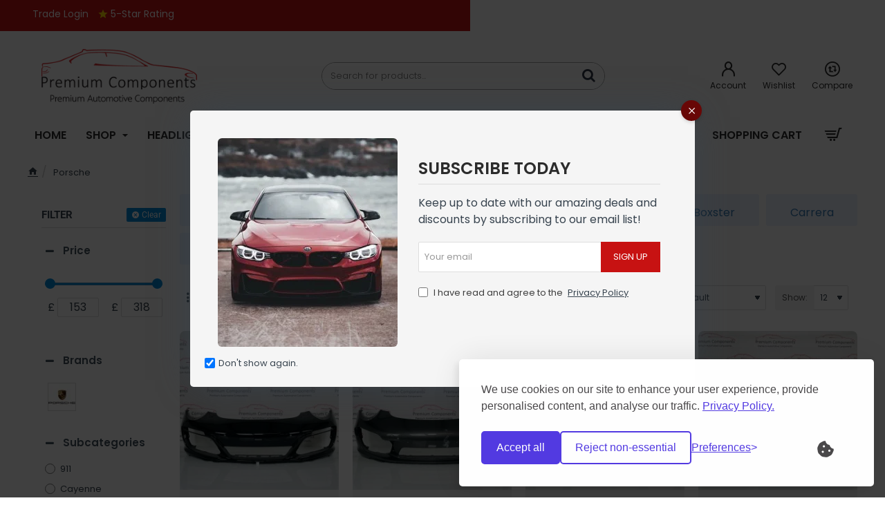

--- FILE ---
content_type: text/css
request_url: https://www.premiumcomponents.info/catalog/view/nn/stylesheet/style.css?nn_v=1.46
body_size: 1732
content:
/* cookie popup */
.popup .cky-btn-revisit-wrapper { display: none!important; }
.cky-footer-wrapper div:last-child { display: none!important; }
/* .cky-btn-revisit-wrapper { display: none!important; } */
html:not(.route-information-information) .cky-btn-revisit-wrapper, html.popup .cky-btn-revisit-wrapper { display: none!important; }

.checkout-section select.form-control { margin: auto!important; }
.postcode-addresses { width: 100%; padding-top: 10px; }

/* checkout delivery date */
.section-shipping .delivery_date {
  margin-left: 10px;
}
.section-delivery-date {
  margin-top: 10px;
}
.brandb2b {
  border: 1px solid #3A4750; padding: 15px;
}
.nn-add-to-cart .twitter-typeahead, .nn-add-to-cart .tt-input {
  max-width: 100%!important;
  width: 100%!important;
}
.nn-add-to-cart table:hover td {
  background: #ececec;
  cursor: pointer;
}
.checkout-section.shipping-payment > div:only-child {
  padding-left: 0px;
}

/* paypal */
.section-payment #paypal_message {
  margin-top: 10px;
  margin-left: 30px;
}

.cart-page #paypal_message {
  margin-top: 10px;
}

/* bundle-bar*/
.bundles-bars {
  order: 2;
}

.bundle-bar {
  margin-bottom: 15px;
  display: flex;
  flex-direction: column;
  justify-content: center;
  position: relative;
  box-sizing: border-box;
  width: 100%;

  /* REGISTER */
  MASTER10
  min-height: 75px;
  line-height: 23px;
}

.bundle-bar .bar-container {
  border: solid 1px #dddddd;
  padding: 20px 20px 15px 20px;
  cursor: pointer;
  margin-bottom: 0px;
  border-radius: 9px;
}

/* bar-title*/
.bundle-bar .bar-title {
  font-family: 'Poppins';
  font-weight: 600;
  font-size: 18px;
  color: rgba(27, 27, 25, 1);
}

/* radio*/
.bundle-bar .input[type=checkbox], .bundle-bar input[type=radio] {
  display: none;
}

.bundle-bar .content-left {
  display: flex;
  flex-direction: column;
  flex: 1!important;
  align-items: flex-start;
}

.bundle-bar .bar-content {
  align-items: center;
  justify-content: space-between;
  display: flex;
  gap: 8px;
  flex: 1;
}

.bundle-bar .bar-radio {
  display: flex!important;
  flex-shrink: 0;
  width: 20px;
  height: 20px;
  border-radius: 50%;
  background: #FFF;
  border: 3px solid #FFF;
  box-shadow: 0 0 0 2px #0000004d;
  box-sizing: border-box;
}

.bundle-bar .bar-main {
  display: flex;
  align-items: center;
  gap: 20px;
  cursor: pointer;
}


.bundle-bar .bar-price-new {
  font-size: 20px;
  co
  
  /* LOYALTY POINTS */
  padding: 20px;
    --element-padding: 20px;
    padding-top: 10px;
    --element-padding-top: 10px;
    padding-bottom: 10px;
    --element-padding-bottom: 10px;
    border-width: 1px;
    border-style: solid;
    border-color: rgba(221, 221, 221, 1);
    margin-top: 0;
    margin-bottom: 20px;r: #1b1b19;
  font-weight: 600;
}

.bundle-bar .bar-price-old {
  font-size: 15px;
  color: rgba(109, 118, 125, 1);
  font-weight: 400;
  text-decoration: line-through;
  margin: 0;
  text-align: end;
}

.bundle-bar .bar-subtitle {
  font-family: 'Poppins';
  font-weight: 400;
  font-size: 15px;
  color: rgba(27, 27, 25, 1);
}

.bundle-bar input:checked+.bar-container .bar-main .bar-radio {
  background-color: #1b1b19!important;
}
.bundle-bar input:checked+.bar-container {
  border: solid 1px #1b1b19;
}
.bundle-bar .most-popular {
  display: inline-table;
  position: absolute;
  top: -12px;
  margin: 0 8px;
  padding: 6px 8px;
  border-radius: 5px;
  font-family: sans-serif;
  font-size: 11px;
  font-weight: 500;
  line-height: 1;
  color: white;
  background: #1b1b19;
  right: 0;
}
.nn-register-radio {
  
}

.radio-inputs {
  display: inline-block;
  -webkit-user-select: none;
  -moz-user-select: none;
  -ms-user-select: none;
  user-select: none;
  margin-bottom: 15px;
}

.radio-inputs > * {
  margin: 6px;
}

.radio-input:checked + .radio-tile {
  border-color: #2260ff;
  box-shadow: 0 5px 10px rgba(0, 0, 0, 0.1);
  color: #2260ff;
}

.radio-input:checked + .radio-tile:before {
  transform: scale(1);
  opacity: 1;
  background-color: #2260ff;
  border-color: #2260ff;
}

.radio-input:checked + .radio-tile .radio-icon svg {
  fill: #2260ff;
}

.radio-input:checked + .radio-tile .radio-label {
  color: #2260ff;
}

.radio-input:focus + .radio-tile {
  border-color: #2260ff;
  box-shadow: 0 5px 10px rgba(0, 0, 0, 0.1), 0 0 0 4px #b5c9fc;
}

.radio-input:focus + .radio-tile:before {
  transform: scale(1);
  opacity: 1;
}

.radio-tile {
  display: inline-block;
  border-radius: 0.5rem;
  border: 2px solid #b5bfd9;
  background-color: #fff;
  box-shadow: 0 5px 10px rgba(0, 0, 0, 0.1);
  transition: 0.15s ease;
  cursor: pointer;
  position: relative;
  padding: 15px 10px;
}

.radio-tile:before {
  content: "";
  position: absolute;
  display: block;
  width: 10px;
  height: 10px;
  border: 2px solid #b5bfd9;
  background-color: #fff;
  border-radius: 50%;
  top: 0.25rem;
  left: 0.25rem;
  opacity: 0;
  transform: scale(0);
  transition: 0.25s ease;
}

.radio-tile:hover {
  border-color: #2260ff;
}

.radio-tile:hover:before {
  transform: scale(1);
  opacity: 1;
}

.radio-icon svg {
  width: 2rem;
  height: 2rem;
  fill: #494949;
}

.radio-label {
  color: #707070;
  transition: 0.375s ease;
  text-align: center;
  font-size: 13px;
}

.radio-input {
  clip: rect(0 0 0 0);
  -webkit-clip-path: inset(100%);
  clip-path: inset(100%);
  height: 1px;
  overflow: hidden;
  position: absolute;
  white-space: nowrap;
  width: 1px;
}

/* REGISTER */
.nn-register-radio > .radio {
  margin-top: 10px!important;
  margin-bottom: 10px;
  margin-right: 0px;
  padding: 0px;
}
.nn-register-radio label {
  margin: 0px!important;
  background: hsla(var(--j-color-scheme-background-primary-h),var(--j-color-scheme-background-primary-s),calc(var(--j-color-scheme-background-primary-l) - 0%),calc(var(--j-color-scheme-background-primary-a)*1)) !important;
  border-width: 1px !important;
  border-style: solid !important;
  border-color: hsla(var(--j-color-scheme-background-border-h),var(--j-color-scheme-background-border-s),calc(var(--j-color-scheme-background-border-l) - 0%),calc(var(--j-color-scheme-background-border-a)*1)) !important;
  border-radius: 4px !important;
  --element-border-radius: 4px !important;
  padding: 15px!important;
}
.nn-register-radio label p {
  margin-top: 10px;
}

/* LOYALTY POINTS */
.product-loyalty-points {
  padding: 20px;
  --element-padding: 20px;
  padding-top: 10px;
  --element-padding-top: 10px;
  padding-bottom: 10px;
  --element-padding-bottom: 10px;
  border-width: 1px;
  border-style: solid;
  border-color: rgba(248, 168, 184, 1);
  border-radius: 9px;
  margin-top: 0;
  margin-top: 10px;
  font-size: 24px;
}

--- FILE ---
content_type: text/javascript
request_url: https://www.premiumcomponents.info/catalog/view/theme/journal3/js/nn_common.js?nn_v=1.46
body_size: 3932
content:
// Array includes polyfill
if (!Array.prototype.includes) {
  Object.defineProperty(Array.prototype, 'includes', {
    value: function (searchElement, fromIndex) {

      if (this == null) {
        throw new TypeError('"this" is null or not defined');
      }

      // 1. Let O be ? ToObject(this value).
      var o = Object(this);

      // 2. Let len be ? ToLength(? Get(O, "length")).
      var len = o.length >>> 0;

      // 3. If len is 0, return false.
      if (len === 0) {
        return false;
      }

      // 4. Let n be ? ToInteger(fromIndex).
      //    (If fromIndex is undefined, this step produces the value 0.)
      var n = fromIndex | 0;

      // 5. If n ≥ 0, then
      //  a. Let k be n.
      // 6. Else n < 0,
      //  a. Let k be len + n.
      //  b. If k < 0, let k be 0.
      var k = Math.max(n >= 0 ? n : len - Math.abs(n), 0);

      function sameValueZero(x, y) {
        return x === y || (typeof x === 'number' && typeof y === 'number' && isNaN(x) && isNaN(y));
      }

      // 7. Repeat, while k < len
      while (k < len) {
        // a. Let elementK be the result of ? Get(O, ! ToString(k)).
        // b. If SameValueZero(searchElement, elementK) is true, return true.
        if (sameValueZero(o[k], searchElement)) {
          return true;
        }
        // c. Increase k by 1.
        k++;
      }

      // 8. Return false
      return false;
    }
  });
}

$(function () {
  // Currency
  $('#form-currency .currency-select').unbind().on('click', function (e) {
    e.preventDefault();

    $('#form-currency input[name=\'code\']').val($(this).data('name'));

    $('#form-currency').submit();
  });

  // Language
  $('#form-language .language-select').unbind().on('click', function (e) {
    e.preventDefault();

    $('#form-language input[name=\'code\']').val($(this).data('name'));

    $('#form-language').submit();
  });
});

if (Journal.ocv == 4) {
  $(document).ready(function () {
    $.fn.jbutton = function (state) {
      return this.each(function () {
        var element = this;

        if (state == 'loading') {
          this.html = $(element).html();
          this.state = $(element).prop('disabled');

          $(element).prop('disabled', true).addClass('disabled')
        }

        if (state == 'reset') {
          $(element).prop('disabled', false).removeClass('disabled')
        }
      });
    }
    $.fn.button = $.fn.jbutton;
  });
} else {
  $.fn.jbutton = $.fn.button;
}

window['cart'] = window['cart'] || {};

window['cart'].add = function (product_id, quantity, quick_buy) {
  quantity = quantity || 1;

  $.ajax({
    url: Journal['add_cart_url'],
    type: 'post',
    data: 'product_id=' + product_id + '&quantity=' + quantity,
    dataType: 'json',
    beforeSend: function () {
      $('[data-toggle="tooltip"]').tooltip('hide');
      $('[onclick*="cart.add(\'' + product_id + '\'"]').jbutton('loading');
    },
    complete: function () {
      $('[onclick*="cart.add(\'' + product_id + '\'"]').jbutton('reset');
    },
    success: function (json) {
      $('.alert, .text-danger').remove();

      if (json['redirect']) {
        if (json['options_popup']) {
          var html = '';

          html += '<div class="popup-wrapper popup-options popup-iframe">';
          html += '  <div class="journal-loading"><em class="fa fa-spinner fa-spin"></em></div>';
          html += '  <div class="popup-container">';
          html += '    <div class="popup-body">';
          html += '    <div class="popup-inner-body">';
          html += '      <button class="btn popup-close"></button>';
          // html += '      <iframe src="index.php?route=journal3/product&product_id=' + product_id + '&popup=options&product_quantity=' + quantity + '&' + (quick_buy ? 'quick_buy=true' : '') + '" width="100%" height="100%" frameborder="0" onload="this.height = this.contentWindow.document.body.offsetHeight; $(this).prev(\'.journal-loading\').fadeOut();"></iframe>';
          html += '      <iframe src="index.php?route=journal3/product&product_id=' + product_id + '&popup=options&product_quantity=' + quantity + (quick_buy ? '&quick_buy=true' : '') + (Journal['ocv'] == 4 ? '&language=' + Journal['language'] : '') + '" width="100%" height="100%" frameborder="0" onload="update_popup_height(this)"></iframe>';
          html += '    </div>';
          html += '    </div>';
          html += '  </div>';
          html += '  <div class="popup-bg popup-bg-closable"></div>';
          html += '</div>';

          // show modal
          $('.popup-wrapper').remove();

          $('body').append(html);

          setTimeout(function () {
            $('html').addClass('popup-open popup-center');
          }, 10);
        } else {
          location = json['redirect'];
        }
      }

      if (json['success']) {
        if (json['options_popup']) {
          var html = '';

          html += '<div class="popup-wrapper popup-options">';
          html += '  <div class="journal-loading"><em class="fa fa-spinner fa-spin"></em></div>';
          html += '  <div class="popup-container">';
          html += '    <div class="popup-body">';
          html += '    <div class="popup-inner-body">';
          html += '      <button class="btn popup-close"></button>';
          // html += '      <iframe src="index.php?route=journal3/product&product_id=' + product_id + '&popup=options&' + (quick_buy ? 'quick_buy=true' : '') + '" width="100%" height="100%" frameborder="0" onload="this.height = this.contentWindow.document.body.offsetHeight; $(this).prev(\'.journal-loading\').fadeOut();"></iframe>';
          html += '      <iframe src="index.php?route=journal3/product&product_id=' + product_id + '&popup=options' + (quick_buy ? '&quick_buy=true' : '') + (Journal['ocv'] == 4 ? '&language=' + Journal['language'] : '') + '" width="100%" height="100%" frameborder="0" onload="update_popup_height(this)"></iframe>';
          html += '    </div>';
          html += '    </div>';
          html += '  </div>';
          html += '  <div class="popup-bg popup-bg-closable"></div>';
          html += '</div>';

          // show modal
          $('.popup-wrapper').remove();

          $('body').append(html);

          setTimeout(function () {
            $('html').addClass('popup-open popup-center');
          }, 10);
        } else {
          if (json['notification']) {
            show_notification(json['notification']);

            if (quick_buy) {
              location = Journal['checkoutUrl'];
            }
          } else {
            $('header').after('<div class="alert alert-success"><i class="fa fa-check-circle"></i> ' + json['success'] + ' <button type="button" class="close" data-dismiss="alert">&times;</button></div>');
          }
          if (json['gtag']) {
            window.dataLayer = window.dataLayer || [];
            dataLayer.push({ ecommerce: null });  // Clear the previous ecommerce object.
            dataLayer.push({
              'event': 'addToCart',
              'ecommerce': {
                'value': 1,
                'currencyCode': json['currency'],
                'add': {                                // 'add' actionFieldObject measures.
                  'products': [{                        //  adding a product to a shopping cart.
                    'name': json['product_info']['name'],
                    'id': product_id,
                    'price': json['product_info']['price'],
                    'brand': json['product_info']['manufacturer'],
                    'quantity': quantity
                  }]
                }
              }
            });
          }
        }

        // Need to set timeout otherwise it wont update the total
        setTimeout(function () {
          $('#cart-total').html(json['total']);
          $('#cart-items,.cart-badge').html(json['items_count']);

          if (json['items_count']) {
            $('#cart-items,.cart-badge').removeClass('count-zero');
            $('#cart').addClass('cart-has-items');
          } else {
            $('#cart-items,.cart-badge').addClass('count-zero');
            $('#cart').removeClass('cart-has-items');
          }
        }, 100);

        if (Journal['scrollToTop']) {
          $('html, body').animate({ scrollTop: 0 }, 'slow');
        }

        $('.cart-content ul').load(Journal['info_cart_url']);

        if (parent.window['_QuickCheckout']) {
          parent.window['_QuickCheckout'].save();
        } else if ($('html').hasClass('route-checkout-cart') || $('html').hasClass('route-checkout-checkout')) {
          parent.location.reload();
        }
      }
    },
    error: function (xhr, ajaxOptions, thrownError) {
      alert(thrownError + '\r\n' + xhr.statusText + '\r\n' + xhr.responseText);
    }
  });
};

window['cart'].remove = function (key) {
  $.ajax({
    url: Journal['remove_cart_url'],
    type: 'post',
    data: 'key=' + key,
    dataType: 'json',
    beforeSend: function () {
      $('#cart > button').jbutton('loading');
    },
    complete: function () {
      $('#cart > button').jbutton('reset');
    },
    success: function (json) {
      // Need to set timeout otherwise it wont update the total
      setTimeout(function () {
        $('#cart-total').html(json['total']);
        $('#cart-items,.cart-badge').html(json['items_count']);

        if (json['items_count']) {
          $('#cart-items,.cart-badge').removeClass('count-zero');
          $('#cart').addClass('cart-has-items');
        } else {
          $('#cart-items,.cart-badge').addClass('count-zero');
          $('#cart').removeClass('cart-has-items');
        }
      }, 100);

      if ($('html').hasClass('route-checkout-cart') || $('html').hasClass('route-checkout-checkout')) {
        // location = 'index.php?route=checkout/cart';
        location.reload();
      } else {
        // $('.cart-content ul').load('index.php?route=common/cart/info ul li');
        $('.cart-content ul').load(Journal['info_cart_url']);
      }
    },
    error: function (xhr, ajaxOptions, thrownError) {
      alert(thrownError + '\r\n' + xhr.statusText + '\r\n' + xhr.responseText);
    }
  });
};

window['cart'].update = function (key, quantity) {
  $.ajax({
    url: Journal['edit_cart_url'],
    type: 'post',
    data: 'key=' + key + '&quantity=' + (typeof (quantity) != 'undefined' ? quantity : 1),
    dataType: 'json',
    beforeSend: function () {
      $('#cart > button').jbutton('loading');
    },
    complete: function () {
      $('#cart > button').jbutton('reset');
    },
    success: function (json) {
      // Need to set timeout otherwise it wont update the total
      setTimeout(function () {
        $('#cart-total').html(json['total']);
        $('#cart-items,.cart-badge').html(json['items_count']);

        if (json['items_count']) {
          $('#cart-items,.cart-badge').removeClass('count-zero');
          $('#cart').addClass('cart-has-items');
        } else {
          $('#cart-items,.cart-badge').addClass('count-zero');
          $('#cart').removeClass('cart-has-items');
        }
      }, 100);

      if ($('html').hasClass('route-checkout-cart') || $('html').hasClass('route-checkout-checkout')) {
        location = 'index.php?route=checkout/cart';
      } else {
        // $('.cart-content ul').load('index.php?route=common/cart/info ul li');
        $('.cart-content ul').load(Journal['info_cart_url']);
      }
    },
    error: function (xhr, ajaxOptions, thrownError) {
      alert(thrownError + '\r\n' + xhr.statusText + '\r\n' + xhr.responseText);
    }
  });
};

window['wishlist'] = window['wishlist'] || {};

window['wishlist'].add = function (product_id) {
  $.ajax({
    url: Journal['add_wishlist_url'],
    type: 'post',
    data: 'product_id=' + product_id,
    dataType: 'json',
    success: function (json) {
      $('.alert').remove();

      if (json['redirect']) {
        location = json['redirect'];
      }

      if (json['success']) {
        $('[data-toggle="tooltip"]').tooltip('hide');

        if (json['notification']) {
          show_notification(json['notification']);
        } else {
          $('header').after('<div class="alert alert-success"><i class="fa fa-check-circle"></i> ' + json['success'] + ' <button type="button" class="close" data-dismiss="alert">&times;</button></div>');
        }
      }

      $('#wishlist-total span').html(json['total']);
      $('#wishlist-total').attr('title', json['total']);
      $('.wishlist-badge').text(json['count']);

      if (json['count']) {
        $('.wishlist-badge').removeClass('count-zero');
      } else {
        $('.wishlist-badge').addClass('count-zero');
      }

      if (Journal['scrollToTop']) {
        $('html, body').animate({ scrollTop: 0 }, 'slow');
      }
    },
    error: function (xhr, ajaxOptions, thrownError) {
      alert(thrownError + '\r\n' + xhr.statusText + '\r\n' + xhr.responseText);
    }
  });
};

window['compare'] = window['compare'] || {};

window['compare'].add = function (product_id) {
  $.ajax({
    url: Journal['add_compare_url'],
    type: 'post',
    data: 'product_id=' + product_id,
    dataType: 'json',
    success: function (json) {
      $('.alert').remove();

      if (json['success']) {
        $('[data-toggle="tooltip"]').tooltip('hide');

        if (json['notification']) {
          show_notification(json['notification']);
        } else {
          $('header').after('<div class="alert alert-success"><i class="fa fa-check-circle"></i> ' + json['success'] + ' <button type="button" class="close" data-dismiss="alert">&times;</button></div>');
        }

        $('#compare-total').html(json['total']);
        $('.compare-badge').text(json['count']);

        if (json['count']) {
          $('.compare-badge').removeClass('count-zero');
        } else {
          $('.compare-badge').addClass('count-zero');
        }

        if (Journal['scrollToTop']) {
          $('html, body').animate({ scrollTop: 0 }, 'slow');
        }
      }
    },
    error: function (xhr, ajaxOptions, thrownError) {
      alert(thrownError + '\r\n' + xhr.statusText + '\r\n' + xhr.responseText);
    }
  });
};

window['voucher'] = window['voucher'] || {};

window['voucher'].remove = function (key) {
  $.ajax({
    url: Journal['remove_cart_url'],
    type: 'post',
    data: 'key=' + key,
    dataType: 'json',
    beforeSend: function () {
      $('#cart > button').jbutton('loading');
    },
    complete: function () {
      $('#cart > button').jbutton('reset');
    },
    success: function (json) {
      // Need to set timeout otherwise it wont update the total
      setTimeout(function () {
        $('#cart-total').html(json['total']);
        $('#cart-items,.cart-badge').html(json['items_count']);

        if (json['items_count']) {
          $('#cart-items,.cart-badge').removeClass('count-zero');
        } else {
          $('#cart-items,.cart-badge').addClass('count-zero');
        }
      }, 100);

      if ($('html').hasClass('route-checkout-cart') || $('html').hasClass('route-checkout-checkout')) {
        location = 'index.php?route=checkout/cart';
      } else {
        $('.cart-content ul').load(Journal['info_cart_url']);
      }
    },
    error: function (xhr, ajaxOptions, thrownError) {
      alert(thrownError + '\r\n' + xhr.statusText + '\r\n' + xhr.responseText);
    }
  });
};

window['update_popup_height'] = function (iframe) {
  const iframeDocument = iframe.contentWindow.document;
  let height = iframeDocument.body.clientHeight + 4;

  const buttons = iframeDocument.querySelector('.button-group-page');

  if (iframe.contentWindow.Journal['isQuickviewPopup']) {
    height += 20;
  }
  if (iframe.contentWindow.Journal['isOptionsPopup']) {
    height += buttons.offsetHeight;
  }

  iframe.style.height = height + 'px';

  document.documentElement.classList.add('popup-iframe-loaded');
};

window['quickview'] = function (product_id) {
  product_id = parseInt(product_id, 10);

  // hide tooltip
  $('[data-toggle="tooltip"]').tooltip('hide');

  var html = '';

  html += '<div class="popup-wrapper popup-quickview popup-iframe">';
  html += '  <div class="journal-loading"><em class="fa fa-spinner fa-spin"></em></div>';
  html += '  <div class="popup-container">';
  html += '    <div class="popup-body">';
  html += '      <div class="popup-inner-body">';
  html += '        <button class="btn popup-close"></button>';
  // html += '        <iframe src="index.php?route=journal3/product&product_id=' + product_id + '&popup=quickview" width="100%" height="100%" frameborder="0" onload="this.height = this.contentWindow.document.body.offsetHeight; $(this).prev(\'.journal-loading\').hide();"></iframe>';
  html += '        <iframe src="index.php?route=journal3/product&product_id=' + product_id + '&popup=quickview' + (Journal['ocv'] == 4 ? '&language=' + Journal['language'] : '') + '" width="100%" height="100%" frameborder="0" onload="update_popup_height(this)"></iframe>';
  html += '      </div>';
  html += '    </div>';
  html += '  </div>';
  html += '  <div class="popup-bg popup-bg-closable"></div>';
  html += '</div>';

  // show modal
  $('.popup-wrapper').remove();

  $('body').append(html);

  setTimeout(function () {
    $('html').addClass('popup-open popup-center');
  }, 10);
};

window['open_popup'] = function (module_id) {
  module_id = parseInt(module_id, 10);

  var html = '';

  html += '<div class="popup-wrapper popup-module popup-iframe">';
  html += '  <div class="journal-loading"><em class="fa fa-spinner fa-spin"></em></div>';
  html += '  <div class="popup-container">';
  html += '    <div class="popup-body">';
  html += '      <div class="popup-inner-body">';
  html += '        <button class="btn popup-close"></button>';
  html += '      </div>';
  html += '    </div>';
  html += '  </div>';
  html += '  <div class="popup-bg popup-bg-closable"></div>';
  html += '</div>';

  // show modal
  $('.popup-wrapper').remove();

  $('body').append(html);

  setTimeout(function () {
    $('html').addClass('popup-open popup-center');
  }, 10);

  $('.popup-container').css('visibility', 'hidden');

  $.ajax({
    url: 'index.php?route=journal3/popup' + Journal['route_separator'] + 'get&module_id=' + module_id + '&popup=module' + (Journal['ocv'] == 4 ? '&language=' + Journal['language'] : ''),
    success: function (html) {
      var $html = $(html);
      var $popup = $html.siblings('.module-popup');
      var $style = $html.siblings('style');
      var $content = $popup.find('.popup-container');

      $('#popup-style-' + module_id).remove();
      $('head').append($style.attr('id', 'popup-style-' + module_id));
      $('.popup-wrapper').attr('class', $popup.attr('class'));
      $('.popup-container').html($content.html());

      $('.popup-container').css('visibility', 'visible');

      Journal.lazy();
    },
    error: function (xhr, ajaxOptions, thrownError) {
      alert(thrownError + '\r\n' + xhr.statusText + '\r\n' + xhr.responseText);
    }
  });
};

window['open_login_popup'] = function () {
  var html = '';

  html += '<div class="popup-wrapper popup-login popup-iframe">';
  html += '  <div class="journal-loading"><em class="fa fa-spinner fa-spin"></em></div>';
  html += '  <div class="popup-container">';
  html += '    <div class="popup-body">';
  html += '    <div class="popup-inner-body">';
  html += '      <button class="btn popup-close"></button>';
  // html += '      <iframe src="index.php?route=account/login&popup=login" width="100%" height="100%" frameborder="0" onload="this.height = this.contentWindow.document.body.offsetHeight; $(this).prev(\'.journal-loading\').fadeOut();"></iframe>';
  html += '      <iframe src="index.php?route=account/login&popup=login' + (Journal['ocv'] == 4 ? '&language=' + Journal['language'] : '') + '" width="100%" height="100%" frameborder="0" onload="update_popup_height(this)"></iframe>';
  html += '    </div>';
  html += '    </div>';
  html += '  </div>';
  html += '  <div class="popup-bg popup-bg-closable"></div>';
  html += '</div>';

  // show modal
  $('.popup-wrapper').remove();

  $('body').append(html);

  setTimeout(function () {
    $('html').addClass('popup-open popup-center');
  }, 10);
};

window['open_register_popup'] = function () {
  var html = '';

  html += '<div class="popup-wrapper popup-register popup-iframe">';
  html += '  <div class="journal-loading"><em class="fa fa-spinner fa-spin"></em></div>';
  html += '  <div class="popup-container">';
  html += '    <div class="popup-body">';
  html += '    <div class="popup-inner-body">';
  html += '      <button class="btn popup-close"></button>';
  // html += '      <iframe src="index.php?route=account/register&popup=register" width="100%" height="100%" frameborder="0" onload="this.height = this.contentWindow.document.body.offsetHeight; $(this).prev(\'.journal-loading\').fadeOut();"></iframe>';
  html += '      <iframe src="index.php?route=account/register&popup=register' + (Journal['ocv'] == 4 ? '&language=' + Journal['language'] : '') + '" width="100%" height="100%" frameborder="0" onload="update_popup_height(this)"></iframe>';
  html += '    </div>';
  html += '    </div>';
  html += '  </div>';
  html += '  <div class="popup-bg popup-bg-closable"></div>';
  html += '</div>';

  // show modal
  $('.popup-wrapper').remove();

  $('body').append(html);

  setTimeout(function () {
    $('html').addClass('popup-open popup-center');
  }, 10);
};

window['show_notification'] = function (opts) {
  opts = $.extend({
    position: 'center',
    className: '',
    title: '',
    image: '',
    message: '',
    buttons: [],
    timeout: Journal.notificationHideAfter
  }, opts);

  if ($('.notification-wrapper-' + opts.position).length === 0) {
    $('body').append('<div class="notification-wrapper notification-wrapper-' + opts.position + '"></div>');
  }

  var html = '';

  var buttons = $.map(opts.buttons, function (button) {
    return '<a class="' + button.className + '" href="' + button.href + '">' + button.name + '</a>';
  });

  html += '<div class="notification ' + opts.className + '">';
  html += '  <button class="btn notification-close"></button>';
  html += '  <div class="notification-content">';

  if (opts.image) {
    html += '    <img src="' + opts.image + '" srcset="' + opts.image + ' 1x, ' + opts.image2x + ' 2x">';
  }

  html += '    <div>';
  html += '      <div class="notification-title">' + opts.title + '</div>';
  html += '      <div class="notification-text">' + opts.message + '</div>';
  html += '    </div>';
  html += '  </div>';

  if (buttons && buttons.length) {
    html += '<div class="notification-buttons">' + buttons.join('\n') + '</div>';
  }

  html += '</div>';

  var $notification = $(html);

  $('.notification-wrapper-' + opts.position).append($notification);

  if (opts.timeout) {
    setTimeout(function () {
      $notification.find('.notification-close').trigger('click');
    }, opts.timeout);
  }

  return $notification;
};

window['show_message'] = function (opts) {
  opts = $.extend({
    position: 'message',
    className: '',
    message: '',
    timeout: 0
  }, opts);

  parent.$('.notification-wrapper-' + opts.position).remove();

  parent.show_notification(opts);
}

window['loader'] = function (el, status) {
  var $el = $(el);

  if (status) {
    $el.attr('style', 'position: relative');
    $el.append('<div class="journal-loading-overlay"><div class="journal-loading"><em class="fa fa-spinner fa-spin"></em></div></div>');
  } else {
    $el.attr('style', '');
    $el.find('.journal-loading-overlay').remove();
  }
};

window['resize_iframe'] = function (module_id, height) {
  $('.module-popup-' + module_id + ' iframe').height(height);
};


--- FILE ---
content_type: text/javascript
request_url: https://www.premiumcomponents.info/catalog/view/nn/javascript/common.js?nn_v=1.46
body_size: 3636
content:
window['nn'] = window['nn'] || {};
window['nn'].timer = false;
window['nn'].notif = function(_title, _html, _large) {
  window.clearTimeout(nn.timer);
  $("#notif-modal").modal("hide").remove();
  let html = '<div id="notif-modal" class="modal">';
  html += '<div class="vertical-alignment-helper">';
  html += '  <div class="modal-dialog vertical-align-center' + (typeof _large != "undefined" ? " modal-large" : "") + '">';
  html += '    <div class="modal-content">';
  html += '      <div class="modal-header">';
  html += '        <button type="button" class="close" data-dismiss="modal" aria-hidden="true">&times;</button>';
  html += '        <h4 class="modal-title">' + _title + "</h4>";
  html += "      </div>";
  html += '      <div class="modal-body">' + _html + "</div>";
  html += "    </div";
  html += "  </div>";
  html += "</div>";
  html += "</div>";
  $("body").append(html);
  $("#notif-modal").modal("show");
};
window['nn'].confirm = function(_title, _html, _large) {
  window.clearTimeout(nn.timer);
  $("#notif-modal").modal("hide").remove();
  html = '<div id="notif-modal" class="modal fade in" data-keyboard="false" data-backdrop="static">';
  html += '<div class="vertical-alignment-helper">';
  html +=
    '  <div class="modal-dialog vertical-align-center' +
    (typeof _large != "undefined" ? " modal-large" : "") +
    '">';
  html += '    <div class="modal-content">';
  html += '      <div class="modal-header">';
  html += '        <h4 class="modal-title">' + _title + '</h4>';
  html += '      </div>';
  html += '      <div class="modal-body" style="padding-bottom: 30px;">' + _html + '</div>';
  html += '      <div class="modal-footer">';
  html += '       <button type="button" class="btn btn-info pull-right btn-confirm" style="margin: 5px;">Confirm</button>';
  html += '      </div>';
  html += '    </div';
  html += '  </div>';
  html += '</div>';
  html += '</div>';
  $("body").append(html);
  $("#notif-modal").modal("show");
};
window['nn'].notifError = function(_error) {
  $(".alert").remove();
  $("#notif-modal").find(".modal-body").prepend('<div class="alert alert-danger">' + _error +' <button type="button" class="close" data-dismiss="alert">&times;</button></div>');
};
window['nn'].notifClose = function(_time) {
  let time = parseInt(_time) || 0;
  if (time > 0) { 
    window.clearTimeout(nn.timer);
    nn.timer = setTimeout(function () {
      $("#notif-modal").modal("hide").remove();
    }, _time);
  } else {
    $("#notif-modal").modal("hide").remove();
  }
};
window['nn'].checkoutPostcodeLookup = function(_container) {
  let postcode = $("." + _container + "-address").find('input[name="postcode"]').val() || "";

  $("." + _container + "-address").find(".postcode-addresses").removeClass("hidden").html("loading addresses...").load('index.php?route=extension/module/nn_postcode/getPostcode&postcode=' + encodeURIComponent(postcode) + '&container=' + _container);
};
window['nn'].checkoutPostcodeFill = function(_e, _container) {
  // get data from the other container
  let _data = {
    address_1: _e.find(':selected').data('address_1') || '',
    address_2: _e.find(':selected').data('address_2') || '',
    city: _e.find(':selected').data('city') || '',
    postcode: _e.find(':selected').data('postcode') || '',
    country_id: _e.find(':selected').data('country_id') || '',
    zone_id: _e.find(':selected').data('zone_id') || '',
  };


  if (true || confirm('Want to fill all ' + _container + ' fields?')) {

    if (_container == 'payment') {
      _QuickCheckout.order_data.payment_address_1 = _data['address_1'];
      _QuickCheckout.order_data.payment_address_2 = _data['address_2'];
      _QuickCheckout.order_data.payment_city = _data['city'];
      _QuickCheckout.order_data.payment_postcode = _data['postcode'];
      _QuickCheckout.order_data.payment_country_id = _data['country_id'];
      _QuickCheckout.order_data.payment_zone_id = _data['zone_id'];
    }

    if (_container == 'shipping') {
      _QuickCheckout.order_data.shipping_address_1 = _data['address_1'];
      _QuickCheckout.order_data.shipping_address_2 = _data['address_2'];
      _QuickCheckout.order_data.shipping_city = _data['city'];
      _QuickCheckout.order_data.shipping_postcode = _data['postcode'];
      _QuickCheckout.order_data.shipping_country_id = _data['country_id'];
      _QuickCheckout.order_data.shipping_zone_id = _data['zone_id'];
    }
    _QuickCheckout.save();
  }

  // set data to other container
  // nn_admin.checkoutInput(data, _container);
};
window['nn'].registerPostcodeLookup = function(_container) {
  let postcode = $('input[name="postcode"]').val() || '';

  $('.postcode-addresses').removeClass('hidden').html('loading addresses...').load('index.php?route=extension/module/nn_postcode/getPostcode&postcode=' + encodeURIComponent(postcode) + '&container=' + _container);
};
window['nn'].registerPostcodeFill = function(_e, _container) {
  // get data from the other container
  let _data = {
    address_1: _e.find(':selected').data('address_1') || '',
    address_2: _e.find(':selected').data('address_2') || '',
    city: _e.find(':selected').data('city') || '',
    postcode: _e.find(':selected').data('postcode') || '',
    country_id: _e.find(':selected').data('country_id') || '',
    zone_id: _e.find(':selected').data('zone_id') || '',
  };

  $('input[name="address_1"]').val(_data['address_1']);
  $('input[name="address_2"]').val(_data['address_2']);
  $('input[name="city"]').val(_data['city']);
  $('input[name="postcode"]').val(_data['postcode']);
  $('select[name="country_id"]').val(_data['country_id']);
  $('select[name="country_id"]').change();
  $('select[name="zone_id"]').val(_data['zone_id']);
};
window['nn'].inIframe = function() {
  try {
    return window.self !== window.top;
  } catch (e) {
    return true;
  }
};
window['nn'].sendReferralInstructions = function(_e, _email) {
  let e = _e || null;
  let email = _email || '';

  $.ajax({
    url: 'index.php?route=nn/account/account/_sendReferralInstructions&email=' + email.val(),
    type: 'get',
    dataType: 'json',
    beforeSend: function () {
      if (e.is('button')) {
        e.button('loading');
      }
    },
    complete: function () {
      if (e.is('button')) {
        e.button('reset');
      }
    },
    success: function (json) {
      $('.alert-dismissible').remove();
      if (json['error']) {
        $('.referral-instructions').prepend('<div class="alert alert-danger alert-dismissible">' + json['error'] + '<button type="button" class="close" data-dismiss="alert">&times;</button></div>');
      } else {
        $('.referral-instructions').prepend('<div class="alert alert-success alert-dismissible">' + json['success'] + '<button type="button" class="close" data-dismiss="alert">&times;</button></div>');
        email.val('');
      }
    },
    error: function (xhr, ajaxOptions, thrownError) {
      alert(thrownError + '\r\n' + xhr.statusText + '\r\n' + xhr.responseText);
    }
  });
};
window['nn'].freeCategory = function(_e, _accept) {
  let e = _e || null;
  let accept = _accept || null;

  $.ajax({
    url: 'index.php?route=nn/checkout/cart/freeCategory',
    data: {
      accept: accept
    },
    type: 'post',
    dataType: 'html',
    beforeSend: function () {
      if (e.is('button')) {
        e.button('loading');
      }
    },
    complete: function () {
      if (e.is('button')) {
        e.button('reset');
      }
    },
    success: function (html) {
      location.reload();
    },
    error: function (xhr, ajaxOptions, thrownError) {
      alert(thrownError + '\r\n' + xhr.statusText + '\r\n' + xhr.responseText);
    }
  });
};
window['nn'].smoothScroll = function(_where) {
  document.querySelector(_where).scrollIntoView({ behavior: 'smooth' });
};
window['nn'].stripeCheckout = function(_e) {
	$.ajax({
		type: 'POST',
		data: $('#product input[type=\'text\'], #product input[type=\'hidden\'], #product input[type=\'radio\']:checked, #product input[type=\'checkbox\']:checked, #product select, #product textarea, input[id=\'agree\']:checked'),
		url: 'index.php?route=nn/checkout/cart/stripeCheckout',
		beforeSend: function() {
      $(_e).hide().after('<div class="nn-stripe-wait">Please wait...</div>');
		},
		success: function(data) {
			data = data.trim();
			if (data) {
				alert(data);
				$(_e).show();
        $('.nn-stripe-wait').remove();
			} else {
        $.ajax({
          type: 'POST',
          url: 'index.php?route=extension/payment/stripe/createCheckoutSession',
          data: {quick_buy: true},
          dataType: 'json',
          success: function(json) {
            if (json.error_message) {
              alert(json.error_message);
              $(_e).show();
              $('.nn-stripe-wait').remove();
            } else {
              $.getScript('https://js.stripe.com/v3', function() {
                if (json.account_id) {
                  var stripe = Stripe(json.key, {stripeAccount: json.account_id});
                } else {
                  var stripe = Stripe(json.key);
                }
                stripe.redirectToCheckout({
                  sessionId: json.session_id,
                }).then(function(result) {
                  console.log(result.error.message);
                  alert(result.error.message);
                  $(_e).show();
                  $('.nn-stripe-wait').remove();
                });
              });
            }
          },
          error: function(xhr, status, error) {
            alert(xhr.responseText ? xhr.responseText : error);
          }
        });
			}
		},
		error: function(xhr, status, error) {
			alert(xhr.responseText ? xhr.responseText : error);
		}
	});
};

$(function() {
  // shopping cart add to cart search
  $('.nn-add-to-cart input').each(function () {
    var $search = $(this);

    Journal.load(Journal['assets']['typeahead'], 'typeahead', function () {
      $search.typeahead({
        hint: true,
        minLength: 1,
        autoSelect: true
      }, {
        async: true,
        display: 'name',
        limit: Infinity,
        source: function (query, processSync, processAsync) {
          var data = {
            search: query
          };

          return $.ajax({
            url: 'index.php?route=journal3/search',
            data: data,
            dataType: 'json',
            success: function (json) {
              return processAsync(json['response']);
            }
          });
        },
        templates: {
          suggestion: function (data) {
            if (data['view_more']) {
              return '<tr class="search-result view-more"></tr>';
            }
            
            if (data['no_results']) {
              return '<div class="search-result no-results"><a>' + data['name'] + '</a></div>';
            }

            var html = '';

            html += '<div class="search-result table-responsive" onclick="cart.add(' + data['product_id'] + ', 1);"><table class="table table-bordered"><tr>';

            html += '<td class="text-left td-image"><img src="' + data['thumb'] + '" srcset="' + data['thumb'] + ' 1x, ' + data['thumb2'] + ' 2x" /></td>';

            var classes = [];

            if (data['quantity'] <= 0) {
              classes.push('out-of-stock');
            }

            if (!data['price_value']) {
              classes.push('has-zero-price');
            }


            html += '<td class="text-left td-name"><span class="' + classes.join(' ') + '">' + data['name'] + '</span></td>';

            html += '<td class="text-left td-model">' + data['model'] + '</td>';

            html += '<td class="text-center td-qty" style="width: 148px">' + data['shop_quantity'] + '</td>';

            if (data['price']) {
              if (data['special']) {
                html += '<td class="text-center td-price"><span class="price-new">' + data['special'] + '</span></td>';
              } else {
                html += '<td class="text-center td-price">' + data['price'] + '</td>';
              }
            }

            html += '<td class="text-center td-total"> ' + data['price'] + '</td>';

            html += '</tr></table></div>';

            return html;
          }
        }

      });
    });
  

  });

  // api show other options
  $('.product-options.api .product-option-radio').each(function () {
    let $api = $(this);

    $api.find('.radio:first-child').on('click', function() {
      $('.product-options.api > .form-group').not('.product-option-radio').addClass('hidden');
      $('.product-options.api > .form-group').not('.product-option-radio').find('input').val('');
    });

    $api.find('.radio:last-child').on('click', function() {
      $('.product-options.api > .form-group').not('.product-option-radio').removeClass('hidden');
    });
  });

  // product tabs iframe on click
  $('.product_extra.product_tabs .tab-pane').each(function () {
    let $this = $(this);

    if ($this.find('iframe').length > 0) {
      let tab_iframe = $this.find('iframe');
      if (!tab_iframe.attr('src') && tab_iframe.data('src')) {
        let tab_id = $this.attr('id');
        $this.closest('.product_tabs').find('.nav').find('a[href="#' + tab_id + '"]').on('click', function() {
          if (!tab_iframe.attr('src')) {
            tab_iframe.attr('src', tab_iframe.data('src') + '?department_id=6&subject=' + document.getElementsByTagName("title")[0].innerHTML);
          }
        });
      }
    }
  });

  // scroll and tab click
  let location_hash = (window.location.hash || '').slice(1);
  if (location_hash && $('a[name="' + location_hash + '"]').length > 0) {
    if (location_hash == 'changelog' && $('.product_tabs-default').length > 0) {
      $('.product_tabs-default > ul > li:nth-child(2) a').trigger('click');
    }
    $('html, body').animate({ scrollTop: $('a[name="' + location_hash + '"]').offset().top - 50 }, 'slow', function(){});
  }

  // chat bubble
  $(document).on('DOMNodeInserted', function(e) {
    if ($(e.target).attr('id') == 'clickdesk-appendable-bubble') {
      console.error('Chat added');
      $('#clickdesk-appendable-bubble .cd-bar').html('<i class="fa fa-comments" aria-hidden="true" style="color:white!important;font-family: FontAwesome!important;"></i>').attr('style', 'padding-left:10px;padding-right:10px;width:auto;text-decoration: none!important;text-align: left!important;background-image:none!important;');
    }
  });
});